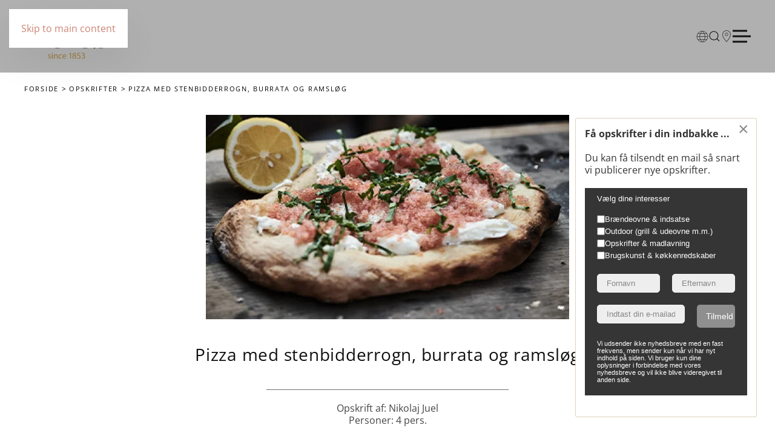

--- FILE ---
content_type: text/html; charset=utf-8
request_url: https://morsoe.com/da/opskrifter/pizza-med-stenbidderrogn-burrata-og-ramslog
body_size: 14769
content:
<!DOCTYPE html>
<html lang="da-dk" dir="ltr">
    <head>
        <meta name="viewport" content="width=device-width, initial-scale=1">
        <link rel="icon" href="/images/logo/favicon-morsoe.png" sizes="any">
                <link rel="apple-touch-icon" href="/templates/yootheme/packages/theme-joomla/assets/images/apple-touch-icon.png">
        <meta charset="utf-8">
	<meta name="generator" content="MYOB">
	<title>Pizza med stenbidderrogn, burrata og ramsløg - Danmark</title>
<link href="/media/vendor/fontawesome-free/css/fontawesome.min.css?6.7.2" rel="stylesheet">
	<link href="/media/vendor/joomla-custom-elements/css/joomla-alert.min.css?0.4.1" rel="stylesheet">
	<link href="/templates/yootheme_morsoe/css/theme.11.css?1768395112" rel="stylesheet">
	<link href="/templates/yootheme_morsoe/css/custom.css?4.5.33" rel="stylesheet">
	<link href="/media/com_hikashop/css/hikashop.css?v=611" rel="stylesheet">
	<link href="https://morsoe.com/plugins/system/djflipbookyootheme/yootheme/modules/flipbook/assets/css/dflip.min.css" rel="stylesheet">
	<link href="https://morsoe.com/plugins/system/djflipbookyootheme/yootheme/modules/flipbook/assets/css/themify-icons.min.css" rel="stylesheet">
	<link href="/media/com_rstbox/css/vendor/animate.min.css?5d3196" rel="stylesheet">
	<link href="/media/com_rstbox/css/engagebox.css?5d3196" rel="stylesheet">
	<link href="/media/com_convertforms/css/convertforms.css?5d3196" rel="stylesheet">
	<link href="/media/mod_languages/css/template.min.css?5d3196" rel="stylesheet">
	<link href="/plugins/system/cookiespolicynotificationbar/assets/css/cpnb-style.min.css" rel="stylesheet" media="all">
	<link href="/media/com_hikashop/css/vex.css?v=611" rel="stylesheet">
	<style>.eb-4 .eb-dialog{--eb-max-width:300px;--eb-height:auto;--eb-padding:15px;--eb-border-radius:4px;--eb-background-color:rgba(255, 255, 255, 1);--eb-text-color:rgba(51, 51, 51, 1);--eb-dialog-shadow:var(--eb-shadow-none);--eb-border-style:solid;--eb-border-color:rgba(171, 142, 88, 0.4);--eb-border-width:1px;--eb-overlay-enabled:0;--eb-bg-image-enabled:0;--eb-background-image:none;}.eb-4.eb-inst{--eb-margin:30px;justify-content:flex-end;align-items:flex-end;}.eb-4 .eb-close{--eb-close-button-inside:block;--eb-close-button-outside:none;--eb-close-button-icon:block;--eb-close-button-image:none;--eb-close-button-font-size:30px;--eb-close-button-color:rgba(136, 136, 136, 1);--eb-close-button-hover-color:rgba(85, 85, 85, 1);}</style>
	<style>.eb-4 {
                --animation_duration: 300ms;

            }
        </style>
	<style>#cf_2 .cf-control-group[data-key="1"] {
                --button-border-radius: 5px;
--button-padding: 11px 15px;
--button-color: #ffffff;
--button-font-size: 14px;
--button-background-color: #8f8f8f;

            }
        </style>
	<style>.convertforms {
                --color-primary: #4285F4;
--color-success: #0F9D58;
--color-danger: #d73e31;
--color-warning: #F4B400;
--color-default: #444;
--color-grey: #ccc;

            }
        </style>
	<style>#cf_2 {
                --font: Arial;
--max-width: 500px;
--background-color: rgba(255, 255, 255, 1);
--border-radius: 0px;
--control-gap: 10px;
--label-color: #ffffff;
--label-size: 13px;
--label-weight: 400;
--input-color: #030303;
--input-placeholder-color: #03030370;
--input-text-align: left;
--input-background-color: #eeeeee;
--input-border-color: #f4f4f4;
--input-border-radius: 5px;
--input-size: 13px;
--input-padding: 7px 15px;

            }
        </style>
	<style>.cf-field-hp {
				display: none;
				position: absolute;
				left: -9000px;
			}.cf-footer{
color: #fff;
font-size: 11px;
}</style>
	<style>

/* BEGIN: Cookies Policy Notification Bar - J! system plugin (Powered by: Web357.com) */
.cpnb-outer { border-color: rgba(53, 53, 53, 1); }
.cpnb-outer.cpnb-div-position-top { border-bottom-width: 10px; }
.cpnb-outer.cpnb-div-position-bottom { border-top-width: 10px; }
.cpnb-outer.cpnb-div-position-top-left, .cpnb-outer.cpnb-div-position-top-right, .cpnb-outer.cpnb-div-position-bottom-left, .cpnb-outer.cpnb-div-position-bottom-right { border-width: 10px; }
.cpnb-message { color: #f1f1f3; }
.cpnb-message a { color: #ffffff }
.cpnb-button, .cpnb-button-ok, .cpnb-m-enableAllButton { -webkit-border-radius: 0px; -moz-border-radius: 0px; border-radius: 0px; font-size: 14px; color: #000000; background-color: rgba(255, 255, 255, 1); }
.cpnb-button:hover, .cpnb-button:focus, .cpnb-button-ok:hover, .cpnb-button-ok:focus, .cpnb-m-enableAllButton:hover, .cpnb-m-enableAllButton:focus { color: #ffffff; background-color: rgba(0, 0, 0, 0.7); }
.cpnb-button-decline, .cpnb-button-delete, .cpnb-button-decline-modal, .cpnb-m-DeclineAllButton { color: #ffffff; background-color: rgba(90, 90, 90, 1); }
.cpnb-button-decline:hover, .cpnb-button-decline:focus, .cpnb-button-delete:hover, .cpnb-button-delete:focus, .cpnb-button-decline-modal:hover, .cpnb-button-decline-modal:focus, .cpnb-m-DeclineAllButton:hover, .cpnb-m-DeclineAllButton:focus { color: #ffffff; background-color: rgba(90, 90, 90, 0.7); }
.cpnb-button-cancel, .cpnb-button-reload, .cpnb-button-cancel-modal { color: #ffffff; background-color: rgba(90, 90, 90, 1); }
.cpnb-button-cancel:hover, .cpnb-button-cancel:focus, .cpnb-button-reload:hover, .cpnb-button-reload:focus, .cpnb-button-cancel-modal:hover, .cpnb-button-cancel-modal:focus { color: #ffffff; background-color: rgba(90, 90, 90, 0.7); }
.cpnb-button-settings, .cpnb-button-settings-modal { color: #ffffff; background-color: rgba(90, 90, 90, 1); }
.cpnb-button-settings:hover, .cpnb-button-settings:focus, .cpnb-button-settings-modal:hover, .cpnb-button-settings-modal:focus { color: #ffffff; background-color: rgba(90, 90, 90, 0.7); }
.cpnb-button-more-default, .cpnb-button-more-modal { color: #ffffff; background-color: rgba(90, 90, 90, 1); }
.cpnb-button-more-default:hover, .cpnb-button-more-modal:hover, .cpnb-button-more-default:focus, .cpnb-button-more-modal:focus { color: #ffffff; background-color: rgba(90, 90, 90, 0.7); }
.cpnb-m-SaveChangesButton { color: #ffffff; background-color: rgba(0, 0, 0, 1); }
.cpnb-m-SaveChangesButton:hover, .cpnb-m-SaveChangesButton:focus { color: #ffffff; background-color: rgba(0, 0, 0, 0.7); }
@media only screen and (max-width: 600px) {
.cpnb-left-menu-toggle::after, .cpnb-left-menu-toggle-button {
content: "Kategorier";
}
}
/* custom css */
.cpnb-buttons a, .cpnb-buttons span {padding:10px 15px;}

/* END: Cookies Policy Notification Bar - J! system plugin (Powered by: Web357.com) */
</style>
<script type="application/json" class="joomla-script-options new">{"joomla.jtext":{"PLG_SYSTEM_DJFLIPBOOK_TOGGLESOUND":"\"Tænd\/sluk lyd\",","PLG_SYSTEM_DJFLIPBOOK_TOGGLETHUMBNAILS":"\"Skift miniaturebilleder\",","PLG_SYSTEM_DJFLIPBOOK_TOGGLEOUTLINE":"\"Skift kontur\/bogmærke\",","PLG_SYSTEM_DJFLIPBOOK_PREVIOUSPAGE":"\"Forrige side\",","PLG_SYSTEM_DJFLIPBOOK_NEXTPAGE":"\"Næste side\",","PLG_SYSTEM_DJFLIPBOOK_TOGGLEFULLSCREEN":"\"Skift fuldskærm\",","PLG_SYSTEM_DJFLIPBOOK_ZOOMIN":"\"Zoom ind\",","PLG_SYSTEM_DJFLIPBOOK_ZOOMOUT":"\"Zoom ud\",","PLG_SYSTEM_DJFLIPBOOK_TOGGLEHELP":"\"Skift hjælp\",","PLG_SYSTEM_DJFLIPBOOK_SINGLEPAGEMODE":"\"Enkeltside tilstand\",","PLG_SYSTEM_DJFLIPBOOK_DOUBLEPAGEMODE":"\"Dobbelside tilstand\",","PLG_SYSTEM_DJFLIPBOOK_DOWNLOADPDFFILE":"\"Download PDF-fil\",","PLG_SYSTEM_DJFLIPBOOK_GOTOFIRSTPAGE":"\"Gå til første side\",","PLG_SYSTEM_DJFLIPBOOK_GOTOLASTPAGE":"\"Gå til sidste side\",","PLG_SYSTEM_DJFLIPBOOK_PLAY":"\"Start automatisk afspilning\",","PLG_SYSTEM_DJFLIPBOOK_PAUSE":"\"Pause automatisk afspilning\",","PLG_SYSTEM_DJFLIPBOOK_SHARE":"\"Del\",","PLG_SYSTEM_DJFLIPBOOK_MAILSUBJECT":"\"Jeg ville have dig til at se denne FlipBook\",","PLG_SYSTEM_DJFLIPBOOK_MAILBODY":"\"Check denne side ud {{url}}\",","PLG_SYSTEM_DJFLIPBOOK_LOADING":"Indlæser","COM_CONVERTFORMS_INVALID_RESPONSE":"Invalid Response","COM_CONVERTFORMS_INVALID_TASK":"Invalid Task","ERROR":"Fejl","MESSAGE":"Besked","NOTICE":"Bemærkning","WARNING":"Advarsel","JCLOSE":"Luk","JOK":"OK","JOPEN":"Åben"},"com_convertforms":{"baseURL":"\/da\/component\/convertforms","debug":false,"forward_context":{"request":{"view":"article","task":null,"option":"com_content","layout":"blog","id":4481}}},"system.paths":{"root":"","rootFull":"https:\/\/morsoe.com\/","base":"","baseFull":"https:\/\/morsoe.com\/"},"csrf.token":"1d1ed173f27bc3cdeeb7ee3714c310d8","system.keepalive":{"interval":1740000,"uri":"\/da\/component\/ajax?format=json"}}</script>
	<script src="/media/system/js/core.min.js?a3d8f8"></script>
	<script src="/media/vendor/bootstrap/js/collapse.min.js?5.3.8" type="module"></script>
	<script src="/media/system/js/keepalive.min.js?08e025" type="module"></script>
	<script src="/media/system/js/messages.min.js?9a4811" type="module"></script>
	<script src="/media/vendor/jquery/js/jquery.min.js?3.7.1"></script>
	<script src="/media/legacy/js/jquery-noconflict.min.js?504da4"></script>
	<script src="/templates/yootheme/vendor/assets/uikit/dist/js/uikit.min.js?4.5.33"></script>
	<script src="/templates/yootheme/vendor/assets/uikit/dist/js/uikit-icons-vision.min.js?4.5.33"></script>
	<script src="/templates/yootheme/js/theme.js?4.5.33"></script>
	<script src="/templates/yootheme_morsoe/js/custom.js?4.5.33"></script>
	<script src="/plugins/system/djflipbookyootheme/yootheme/modules/flipbook/assets/js/dflip.min.js?4.5.33" defer></script>
	<script src="/media/com_hikashop/js/hikashop.js?v=611"></script>
	<script src="/media/com_rstbox/js/engagebox.js?5d3196"></script>
	<script src="/media/com_convertforms/js/site.js?5d3196"></script>
	<script src="/media/com_convertforms/js/checkbox.js?5d3196"></script>
	<script src="/plugins/system/cookiespolicynotificationbar/assets/js/cookies-policy-notification-bar.min.js"></script>
	<script src="/media/com_hikashop/js/vex.min.js?v=611"></script>
	<script src="/plugins/hikashop/cartnotify/media/notify-vex.js"></script>
	<script type="application/ld+json">{"@context":"https://schema.org","@graph":[{"@type":"Organization","@id":"https://morsoe.com/#/schema/Organization/base","name":"Morsø","url":"https://morsoe.com/"},{"@type":"WebSite","@id":"https://morsoe.com/#/schema/WebSite/base","url":"https://morsoe.com/","name":"Morsø","publisher":{"@id":"https://morsoe.com/#/schema/Organization/base"}},{"@type":"WebPage","@id":"https://morsoe.com/#/schema/WebPage/base","url":"https://morsoe.com/da/opskrifter/pizza-med-stenbidderrogn-burrata-og-ramslog","name":"Pizza med stenbidderrogn, burrata og ramsløg","isPartOf":{"@id":"https://morsoe.com/#/schema/WebSite/base"},"about":{"@id":"https://morsoe.com/#/schema/Organization/base"},"inLanguage":"da-DK"},{"@type":"Article","@id":"https://morsoe.com/#/schema/com_content/article/4481","name":"Pizza med stenbidderrogn, burrata og ramsløg","headline":"Pizza med stenbidderrogn, burrata og ramsløg","inLanguage":"da-DK","articleSection":"Opskrifter","isPartOf":{"@id":"https://morsoe.com/#/schema/WebPage/base"}}]}</script>
	<script>window.yootheme ||= {}; var $theme = yootheme.theme = {"i18n":{"close":{"label":"Close"},"totop":{"label":"Back to top"},"marker":{"label":"Open"},"navbarToggleIcon":{"label":"0507170062"},"paginationPrevious":{"label":"Previous page"},"paginationNext":{"label":"N\u00e6ste side"},"searchIcon":{"toggle":"Open Search","submit":"Submit Search"},"slider":{"next":"Next slide","previous":"Previous slide","slideX":"Slide %s","slideLabel":"%s of %s"},"slideshow":{"next":"Next slide","previous":"Previous slide","slideX":"Slide %s","slideLabel":"%s of %s"},"lightboxPanel":{"next":"Next slide","previous":"Previous slide","slideLabel":"%s of %s","close":"Close"}}};</script>
	<script>
if(location.href.indexOf('/opskrifter') > -1){
document.getElementById('form2_segement_2').checked = true;
}
document.getElementsByName('cf[SubmittedFrom]')[0].value = location.href;
</script>
	<script>

// BEGIN: Cookies Policy Notification Bar - J! system plugin (Powered by: Web357.com)
var cpnb_config = {"w357_joomla_caching":1,"w357_position":"center","w357_show_close_x_icon":"1","w357_hide_after_time":"display_always","w357_duration":"60","w357_animate_duration":"0","w357_limit":"0","w357_message":"Morsø benytter cookies til at forbedre din oplevelse på websitet. Du har mulighed for at afvise brugen af cookies helt eller delvist.","w357_display_ok_btn":"1","w357_buttonText":"Tillad alle","w357_display_decline_btn":"1","w357_buttonDeclineText":"Afvis alle","w357_display_cancel_btn":"0","w357_buttonCancelText":"Annuller","w357_display_settings_btn":"1","w357_buttonSettingsText":"Tilpas","w357_buttonMoreText":"Mere Info","w357_buttonMoreLink":"\/da\/cookies","w357_display_more_info_btn":"1","w357_fontColor":"#f1f1f3","w357_linkColor":"#ffffff","w357_fontSize":"14px","w357_backgroundColor":"rgba(53, 53, 53, 1)","w357_borderWidth":"10","w357_body_cover":"1","w357_overlay_state":"1","w357_overlay_color":"rgba(10, 10, 10, 0.5)","w357_height":"auto","w357_cookie_name":"cookiesDirective","w357_link_target":"_self","w357_popup_width":"800","w357_popup_height":"600","w357_customText":"\u003Ch1\u003EVi bruger cookies\u003C\/h1\u003E\r\n\u003Cp\u003EWebsitet anvender cookies, der er en tekstfil, som gemmes på din computer, mobil el. tilsvarende med det formål at genkende den, huske indstillinger, udføre statistik og lign.\u003C\/p\u003E\r\n\u003Cp\u003ECookies kan IKKE indeholde skadelig kode som f.eks. virus.\u003Cbr \/\u003E\u003Cbr \/\u003EDet er muligt at slette eller blokere for cookies.\u003Cbr \/\u003E\u003Cbr \/\u003EHvis du sletter eller blokerer cookies kan du desuden risikere at websitet ikke fungerer optimalt samt at der er indhold, du ikke kan få adgang til.\u003C\/p\u003E\r\n\u003Cp\u003E\u003Ca href=\u0022index.php?option=com_zoo\u0026view=item\u0026layout=item\u0026Itemid=136\u0026lang=da\u0022\u003ELæs mere om vores brug af cookies\u003C\/a\u003E\u003C\/p\u003E\r\n\u003Cp\u003E \u003C\/p\u003E","w357_more_info_btn_type":"menu_item","w357_blockCookies":"1","w357_autoAcceptAfterScrolling":"0","w357_numOfScrolledPixelsBeforeAutoAccept":"300","w357_reloadPageAfterAccept":"0","w357_enableConfirmationAlerts":"0","w357_enableConfirmationAlertsForAcceptBtn":0,"w357_enableConfirmationAlertsForDeclineBtn":0,"w357_enableConfirmationAlertsForDeleteBtn":0,"w357_confirm_allow_msg":"Dette vil tillade websitet at benytte cookies. Er du sikker på du vil tillade alle cookies fra dette website?","w357_confirm_delete_msg":"Dette vil slette alle cookies dette website har gemt. Er du sikker på at du vil deaktivere og slette alle cookies fra din browser?","w357_show_in_iframes":"0","w357_shortcode_is_enabled_on_this_page":0,"w357_base_url":"https:\/\/morsoe.com\/","w357_base_ajax_url":"https:\/\/morsoe.com\/","w357_current_url":"https:\/\/morsoe.com\/da\/opskrifter\/pizza-med-stenbidderrogn-burrata-og-ramslog","w357_always_display":"0","w357_show_notification_bar":true,"w357_expiration_cookieSettings":"365","w357_expiration_cookieAccept":"365","w357_expiration_cookieDecline":"180","w357_expiration_cookieCancel":"3","w357_accept_button_class_notification_bar":"cpnb-accept-btn","w357_decline_button_class_notification_bar":"cpnb-decline-btn","w357_cancel_button_class_notification_bar":"cpnb-cancel-btn","w357_settings_button_class_notification_bar":"cpnb-settings-btn","w357_moreinfo_button_class_notification_bar":"cpnb-moreinfo-btn","w357_accept_button_class_notification_bar_modal_window":"cpnb-accept-btn-m","w357_decline_button_class_notification_bar_modal_window":"cpnb-decline-btn-m","w357_save_button_class_notification_bar_modal_window":"cpnb-save-btn-m","w357_buttons_ordering":"[\u0022ok\u0022,\u0022decline\u0022,\u0022cancel\u0022,\u0022settings\u0022,\u0022moreinfo\u0022]"};
// END: Cookies Policy Notification Bar - J! system plugin (Powered by: Web357.com)
</script>
	<script>

// BEGIN: Cookies Policy Notification Bar - J! system plugin (Powered by: Web357.com)
var cpnb_cookiesCategories = {"cookie_categories_group0":{"cookie_category_id":"required-cookies","cookie_category_name":"Nødvendige Cookies","cookie_category_description":"Nødvendige cookies hjælper med at gøre en hjemmeside brugbar ved at aktivere grundlæggende funktioner, såsom side-navigation og adgang til sikre områder af hjemmesiden. Hjemmesiden kan ikke fungere optimalt uden disse cookies.","cookie_category_checked_by_default":"2","cookie_category_status":"1"},"cookie_categories_group1":{"cookie_category_id":"analytical-cookies","cookie_category_name":"Analytiske Cookies","cookie_category_description":"Analytiske cookies giver os mulighed for at genkende og tælle antallet af besøgende på vores websted, se, hvordan besøgende bevæger sig rundt på webstedet, når de bruger det, og at registrere, hvilket indhold seere ser og er interesseret i. Dette hjælper os med at bestemme, hvor ofte bestemte sider og annoncer besøges og for at bestemme de mest populære områder på vores websted. Dette hjælper os med at forbedre den service, som vi tilbyder dig ved at hjælpe os med at sikre, at vores brugere finder de oplysninger, de leder efter, ved at levere anonymiserede demografiske data til tredjepart for at målrette annoncering mere passende til dig og ved at spore succes med reklamekampagner på vores hjemmeside.","cookie_category_checked_by_default":"0","cookie_category_status":"1"},"cookie_categories_group2":{"cookie_category_id":"social-media-cookies","cookie_category_name":"Sociale Medier","cookie_category_description":"Disse cookies giver dig mulighed for at dele webstedsindhold med sociale medieplatforme (f.eks. Facebook, Twitter, Instagram). Vi har ingen kontrol over disse cookies, da de er indstillet af de respaktive platforme","cookie_category_checked_by_default":"0","cookie_category_status":"1"}};
// END: Cookies Policy Notification Bar - J! system plugin (Powered by: Web357.com)
</script>
	<script>

// BEGIN: Cookies Policy Notification Bar - J! system plugin (Powered by: Web357.com)
var cpnb_manager = {"w357_m_modalState":"1","w357_m_floatButtonState":"0","w357_m_floatButtonPosition":"bottom_left","w357_m_HashLink":"cookies","w357_m_modal_menuItemSelectedBgColor":"rgba(200, 200, 200, 1)","w357_m_saveChangesButtonColorAfterChange":"rgba(0, 0, 0, 1)","w357_m_floatButtonIconSrc":"https:\/\/morsoe.com\/plugins\/system\/cookiespolicynotificationbar\/assets\/icons\/cpnb-cookies-manager-icon-1-64x64.png","w357_m_FloatButtonIconType":"image","w357_m_FloatButtonIconFontAwesomeName":"fas fa-cookie-bite","w357_m_FloatButtonIconFontAwesomeSize":"fa-lg","w357_m_FloatButtonIconFontAwesomeColor":"rgba(61, 47, 44, 0.84)","w357_m_FloatButtonIconUikitName":"cog","w357_m_FloatButtonIconUikitSize":"1","w357_m_FloatButtonIconUikitColor":"rgba(61, 47, 44, 0.84)","w357_m_floatButtonText":"Cookies Manager","w357_m_modalHeadingText":"Advancerede cookie indstillinger","w357_m_checkboxText":"Aktiveret","w357_m_lockedText":"(Låst)","w357_m_EnableAllButtonText":"Tillad alle","w357_m_DeclineAllButtonText":"Afvis alle","w357_m_SaveChangesButtonText":"Gem indstillinger","w357_m_confirmationAlertRequiredCookies":"Disse cookies er strengt nødvendige for websitet. Du kan ikke afvise denne kategori af cookies. Tak for din forståelse!"};
// END: Cookies Policy Notification Bar - J! system plugin (Powered by: Web357.com)
</script>
	<script>  var _paq = window._paq = window._paq || [];
  /* tracker methods like "setCustomDimension" should be called before "trackPageView" */
_paq.push(['requireCookieConsent']);
 _paq.push(['setCustomDimension', 1, getCookie('CF-IPCountry')]);
_paq.push(['setCustomDimension', 2, getCookie('CF-IPCountry')]);
  _paq.push(['trackPageView']);
  _paq.push(['enableLinkTracking']);
  (function() {
    var u="https://analytics.itfirmaet.dk/";
    _paq.push(['setTrackerUrl', u+'matomo.php']);
    _paq.push(['setSiteId', '2']);
    var d=document, g=d.createElement('script'), s=d.getElementsByTagName('script')[0];
    g.async=true; g.src=u+'matomo.js'; s.parentNode.insertBefore(g,s);
  })();

function getCookie(cname) {
  let name = cname + "=";
  let decodedCookie = decodeURIComponent(document.cookie);
  let ca = decodedCookie.split(';');
  for(let i = 0; i <ca.length; i++) {
    let c = ca[i];
    while (c.charAt(0) == ' ') {
      c = c.substring(1);
    }
    if (c.indexOf(name) == 0) {
      return c.substring(name.length, c.length);
    }
  }
  return "";
}</script>
	<script>
if(window.Oby) {
vex.defaultOptions.className = "vex-theme-default";
vex.dialog.buttons.YES.text = "OK";
window.cartNotifyParams = {"img_url":"\/media\/com_hikashop\/images\/icons\/icon-32-newproduct.png","redirect_url":"","redirect_delay":"4000","hide_delay":5000000000,"title":"Produkt tilf\u00f8jet kurven","text":"Produktet er lagt i kurven","wishlist_title":"Produkt tilf\u00f8jet \u00f8nskelisten","wishlist_text":"Produkt f\u00f8jet til \u00f8nskeliste","list_title":"Produkterne blev tilf\u00f8jet indk\u00f8bskurven","list_text":"Produkterne blev med succes tilf\u00f8jet indk\u00f8bskurven","list_wishlist_title":"Produkterne blev tilf\u00f8jet \u00f8nskelisten","list_wishlist_text":"Produkterne blev med succes tilf\u00f8jet \u00f8nskelisten","err_title":"Produkt ikke tilf\u00f8jet kurven","err_text":"Produkt ikke tilf\u00f8jet kurven","err_wishlist_title":"Produkt ikke tilf\u00f8jet \u00f8nskelisten","err_wishlist_text":"Produkt ikke tilf\u00f8jet \u00f8nskelisten"};
window.cartNotifyParams.cart_params = {buttons:[
	{text:"Gå til kassen",type:"button",className:"vex-dialog-button-primary",click:function proceedClick(){window.top.location="/da/cart/checkout";}},
	{text:"Fortsæt bestilling",type:"submit",className:"vex-dialog-button-primary",click:function continueClick(){if(window.top.vex.closeAll) window.top.vex.closeAll();}}
]};
}
</script>
	<script type="application/ld+json">{
		  "@context": "https://schema.org",
		  "@type": "Website",
		  "address": {
			"@type": "PostalAddress",
			"addressCountry": "",
			"addressLocality": "",
			"postalCode": "",
			"streetAddress": ""
		  },
		  "url": "https://morsoe.com/",
		  "email": "",
		  "name": "",
		  "telephone": ""
		}</script>
	<meta property="og:description" content="Når stenbiderrognen er i sæson, skal du lave denne pizza." />
	<meta property="og:image" itemprop="image" content="https://morsoe.com/images/2B_classic_1920x560_forside_6a19661b9835f7931555af6787d72d41_5dcddad16b4e694673f2149dc956615c.jpg" />
	<meta property="og:url" content="https://morsoe.com/da/opskrifter/pizza-med-stenbidderrogn-burrata-og-ramslog" />

        
				    <script>
		        // Define function to toggle cart item visibility
		        let toggleCartItem = (show) => {
		            let menuItem = document.querySelector('.item-230');
		            if (menuItem) {
		                menuItem.style.display = show ? 'list-item' : 'none';
		            }
		        };
		
		        // Hide cart item on page load
		        document.addEventListener('DOMContentLoaded', () => toggleCartItem(false));
		
		        // Show cart item when cart is updated
		        window.Oby.registerAjax(['cart.updated', 'checkout.cart.updated'], () => toggleCartItem(true));
		    </script>
		        
    
<!-- BEGIN: Matomo -->
<script>
var waitForTrackerCount = 0;
function matomoWaitForTracker() {
  if (typeof _paq === 'undefined') {
    if (waitForTrackerCount < 40) {
      setTimeout(matomoWaitForTracker, 250);
      waitForTrackerCount++;
      console.log('Venter på matomo script loader');
      return;
    }
  } else {
      _paq.push(['setCookieConsentGiven']);
      console.log('Matomo Cookie consent givet'); 
  }
}
document.addEventListener('DOMContentLoaded', matomoWaitForTracker());
</script>
<!-- END: Matomo -->

<!-- BEGIN: Marketing -->
<!-- The cookies are disabled for the social-media-cookies category . -->
<!-- END: Marketing -->
</head>
    <body class="">

        <div class="uk-hidden-visually uk-notification uk-notification-top-left uk-width-auto">
            <div class="uk-notification-message">
                <a href="#tm-main">Skip to main content</a>
            </div>
        </div>
    
        
        
        <div class="tm-page">

                        



<header class="tm-header">



    
        <div class="uk-navbar-container">

            <div class="uk-container">
                <nav class="uk-navbar" uk-navbar="{&quot;align&quot;:&quot;left&quot;,&quot;container&quot;:&quot;.tm-header&quot;,&quot;boundary&quot;:&quot;.tm-header .uk-navbar-container&quot;,&quot;target-y&quot;:&quot;.tm-header .uk-navbar-container&quot;,&quot;dropbar&quot;:true,&quot;dropbar-anchor&quot;:&quot;.tm-header .uk-navbar-container&quot;,&quot;dropbar-transparent-mode&quot;:&quot;remove&quot;}">

                                        <div class="uk-navbar-left ">

                                                    
<div class="uk-navbar-item" id="module-142">

    
    
<div class="uk-margin-remove-last-child custom" ><p><a href="https://morsoe.com/"><img title="Morsø Logo" src="/images/logo/logo_krone_guld_since1853_pos.svg" alt="Morsø Logo" width="140" data-path="local-images:/logo/logo_krone_guld_since1853_pos.svg" /></a></p></div>

</div>

                        
                        
                        
                    </div>
                    
                    
                                        <div class="uk-navbar-right">

                                                    
<ul class="uk-navbar-nav" uk-scrollspy-nav="closest: li; scroll: true; target: &gt; * &gt; a[href];">
    
	<li class="item-1517 uk-parent"><a alt="Vælg sprog" href="#" class="uk-preserve-width" aria-label="Vælg sprog"><span uk-icon="icon: world;"></span> </a>
	<div class="uk-drop uk-navbar-dropdown" style="width: 400px;"><div class="uk-grid tm-grid-expand uk-child-width-1-1 uk-grid-margin">
<div class="uk-width-1-1">
    
        
            
            
            
                
                    <div>
<div class="uk-panel" id="module-139">

    
    
<div class="uk-panel mod-languages">

    
    
        <ul class="uk-nav uk-nav-default">
                                            <li class="uk-active">
                    <a style="display: flex !important;" href="https://morsoe.com/da/opskrifter/pizza-med-stenbidderrogn-burrata-og-ramslog">
                                                    Danmark                                            </a>
                </li>
                                                            <li >
                    <a style="display: flex !important;" href="/en">
                                                    United Kingdom                                            </a>
                </li>
                                                            <li >
                    <a style="display: flex !important;" href="/de">
                                                    Germany                                            </a>
                </li>
                                                            <li >
                    <a style="display: flex !important;" href="/us">
                                                    United States / Canada                                            </a>
                </li>
                                                            <li >
                    <a style="display: flex !important;" href="/fr">
                                                    France                                            </a>
                </li>
                                                            <li >
                    <a style="display: flex !important;" href="/other">
                                                    Other                                            </a>
                </li>
                                    </ul>

    
    
</div>

</div>
</div>
                
            
        
    
</div></div></div></li>
	<li class="item-230"><a alt="Cart" href="/da/cart/checkout" class="cart uk-preserve-width" aria-label="Cart"><span uk-icon="icon: cart;"></span> </a></li>
	<li class="item-1522 uk-parent"><a alt="Søg på website" href="#" class="uk-preserve-width" aria-label="Søg på website"><span uk-icon="icon: search;"></span> </a>
	<div class="uk-drop uk-navbar-dropdown" pos="bottom-right" style="width: 220px;"><div class="uk-grid tm-grid-expand uk-child-width-1-1 uk-grid-margin">
<div class="uk-width-1-1">
    
        
            
            
            
                
                    
<div>
    <form role="search" class="uk-search uk-search-default uk-width-1-1" action="/da/soeg" method="get">
        
        <input type="search" placeholder="Søg" class="uk-search-input" required aria-label="Søg" name="q">
        
        
    </form>
</div>
                
            
        
    
</div></div></div></li>
	<li class="item-696"><a alt="Find forhandler" href="/da/forhandlere" class="uk-preserve-width" aria-label="Find forhandler"><span uk-icon="icon: location;"></span> </a></li></ul>

                        
                                                    <a uk-toggle href="#tm-dialog" class="uk-navbar-toggle">

        
        <div uk-navbar-toggle-icon></div>

        
    </a>
                        
                    </div>
                    
                </nav>
            </div>

        </div>

    






    
        <div id="tm-dialog" class="uk-modal uk-modal-full" uk-modal>
        <div class="uk-modal-dialog uk-flex">

            <button class="uk-modal-close-full uk-close-large" type="button" uk-close uk-toggle="cls: uk-close-large; mode: media; media: @s"></button>

            <div class="uk-modal-body uk-padding-large uk-margin-auto uk-flex uk-flex-column uk-box-sizing-content uk-width-auto@s" uk-height-viewport uk-toggle="{&quot;cls&quot;:&quot;uk-padding-large&quot;,&quot;mode&quot;:&quot;media&quot;,&quot;media&quot;:&quot;@s&quot;}">

                                <div class="uk-margin-auto-vertical uk-text-center">
                    
<div class="uk-panel" id="module-140">

    
    <style class="uk-margin-remove-adjacent">#module-140\#0 .uk-nav>li>a{color: #fff !important; text-transform: uppercase; align-items: middle;}#module-140\#0 .uk-nav .uk-nav-sub a{color: #fff !important;}</style><div class="uk-grid tm-grid-expand uk-child-width-1-1 uk-margin-remove-vertical">
<div class="uk-width-1-1">
    
        
            
            
            
                
                    <div id="module-140#0" class="uk-margin-remove-vertical">
<div class="uk-panel _menu morsoe_nav" id="module-119">

    
    
<nav class="navbar navbar-expand-md" aria-label="Main Menu (DK)">
	
    <button class="navbar-toggler navbar-toggler-right" type="button" data-bs-toggle="collapse" data-bs-target="#navbar119" aria-controls="navbar119" aria-expanded="false" aria-label="Skift navigation">
        <span class="icon-menu" aria-hidden="true"></span>
    </button>
    
    <div class="collapse navbar-collapse" id="navbar119">
        <div class="menu-wrapper">
	<ul class="morsoe-nav morsoe-nav-default morsoe-nav-accordion" id="uk-nav-morsoe" morsoe-nav="targets: &gt; .js-accordion">
	    
	<li class="item-125"><a href="/da" aria-label="Forside">Forside</a></li>
	<li class="item-432 js-accordion uk-parent"><a aria-label="Produkter" href>Produkter</a>
	<ul class="uk-nav-sub">

		<li class="item-232 uk-parent"><a aria-label="Indoor" href>Indoor</a>
		<ul>

			<li class="item-175"><a href="/da/produkter/indoor/braendeovne" aria-label="Brændeovne">Brændeovne</a></li>
			<li class="item-239"><a href="/da/produkter/indoor/indsatse" aria-label="Indsatse">Indsatse</a></li>
			<li class="item-240"><a href="/da/produkter/indoor/vaeghaengte-braendeovne" aria-label="Væghængte">Væghængte</a></li>
			<li class="item-1879"><a href="/da/produkter/indoor/bio-ovne" aria-label="Bio Ovne">Bio Ovne</a></li>
			<li class="item-241"><a href="/da/produkter/indoor/tilbehor" aria-label="Tilbehør">Tilbehør</a></li></ul></li>
		<li class="item-233 uk-parent"><a aria-label="Outdoor" href>Outdoor</a>
		<ul>

			<li class="item-427"><a href="/da/produkter/outdoor/ovne" aria-label="Udeovn og pejse">Udeovn og pejse</a></li>
			<li class="item-849"><a href="/da/produkter/outdoor/pizzaovne" aria-label="Pizzaovne">Pizzaovne</a></li>
			<li class="item-319"><a href="/da/produkter/outdoor/gasgrill" aria-label="Gasgrill og Wok Burner">Gasgrill og Wok Burner</a></li>
			<li class="item-321"><a href="/da/produkter/outdoor/elgrill" aria-label="Elgrill">Elgrill</a></li>
			<li class="item-428"><a href="/da/produkter/outdoor/balfade" aria-label="Bålfade">Bålfade</a></li>
			<li class="item-728"><a href="/da/produkter/outdoor/tilbehor" aria-label="Tilbehør">Tilbehør</a></li>
			<li class="item-737"><a href="/da/produkter/outdoor/reservedele" aria-label="Reservedele">Reservedele</a></li></ul></li>
		<li class="item-242 uk-parent"><a aria-label="Kitchen" href>Kitchen</a>
		<ul>

			<li class="item-784"><a href="/da/produkter/kitchen/gryder-og-pander" aria-label="Gryder og pander">Gryder og pander</a></li>
			<li class="item-785"><a href="/da/produkter/kitchen/knive" aria-label="Knive og brætter">Knive og brætter</a></li>
			<li class="item-786"><a href="/da/produkter/kitchen/koekkenredskaber" aria-label="Køkkenredskaber">Køkkenredskaber</a></li>
			<li class="item-787"><a href="/da/produkter/kitchen/serveringsdele" aria-label="Serveringsdele">Serveringsdele</a></li></ul></li>
		<li class="item-238 uk-parent"><a aria-label="Living" href>Living</a>
		<ul>

			<li class="item-788"><a href="/da/produkter/living/lysestager" aria-label="Lysestager">Lysestager</a></li>
			<li class="item-790"><a href="/da/produkter/living/vaser" aria-label="Vaser og fade">Vaser og fade</a></li>
			<li class="item-791"><a href="/da/produkter/living/skulpturer" aria-label="Skulpturer">Skulpturer</a></li></ul></li></ul></li>
	<li class="item-235"><a href="/da/inspiration" aria-label="Inspiration">Inspiration</a></li>
	<li class="item-569"><a href="/da/kataloger" aria-label="Kataloger">Kataloger</a></li>
	<li class="item-500 uk-active"><a href="/da/opskrifter" aria-label="Opskrifter">Opskrifter</a></li>
	<li class="item-420"><a href="/da/fakta" aria-label="Fakta">Fakta</a></li>
	<li class="item-234"><a href="/da/om-morso" aria-label="Om Morsø">Om Morsø</a></li>
	<li class="item-237"><a href="/da/kundeservice" aria-label="Kundeservice">Kundeservice</a></li>	</ul>
</div>
    </div>
</nav>

</div>
</div>
                
            
        
    
</div></div>
</div>

                </div>
                
                
            </div>

        </div>
    </div>
    
    


</header>

            
            <div id="module-175" class="builder"><!-- Builder #module-175 --><style class="uk-margin-remove-adjacent">#module-175\#0{position: absolute; top: 15px; left: 0px; right: 0px; z-index: 3; background: transparent;}#module-175\#0 .uk-breadcrumb{background: rgba(255,255,255,0.6); display: inline; padding: 2px 10px 3px 10px; margin: 0 0 0 -10px; border-radius: 3px;}#module-175\#0 .uk-breadcrumb > :nth-child(n+2):not(.uk-first-column)::before{content: ">"; display: inline-block; margin: 0 5px; font-size: 12px; color: #000;}#module-175\#0 .uk-breadcrumb a, #module-175\#0 .uk-breadcrumb span{color: #000;}</style>
<div id="module-175#0" class="uk-section-default uk-section uk-padding-remove-vertical">
    
        
        
        
            
                                <div class="uk-container">                
                    <div class="uk-grid tm-grid-expand uk-child-width-1-1 uk-grid-margin">
<div class="uk-width-1-1">
    
        
            
            
            
                
                    

<nav aria-label="Breadcrumb">
    <ul class="uk-breadcrumb uk-margin-remove-bottom" vocab="https://schema.org/" typeof="BreadcrumbList">
    
            <li property="itemListElement" typeof="ListItem">            <a href="/da" property="item" typeof="WebPage"><span property="name">Forside</span></a>
            <meta property="position" content="1">
            </li>    
            <li property="itemListElement" typeof="ListItem">            <a href="/da/opskrifter" property="item" typeof="WebPage"><span property="name">Opskrifter</span></a>
            <meta property="position" content="2">
            </li>    
            <li property="itemListElement" typeof="ListItem">            <span property="name" aria-current="page">Pizza med stenbidderrogn, burrata og ramsløg</span>            <meta property="position" content="3">
            </li>    
    </ul>
</nav>

                
            
        
    
</div></div>
                                </div>                
            
        
    
</div></div>

            <main id="tm-main" >

                
                <div id="system-message-container" aria-live="polite"></div>

                <!-- Builder #template-pb4JPSy5 -->
<div class="uk-section-default uk-section">
    
        
        
        
            
                                <div class="uk-container">                
                    <div class="uk-grid tm-grid-expand uk-grid-small uk-grid-margin-small">
<div class="uk-width-1-2@s uk-width-1-2@m">
    
        
            
            
            
                
                    
<div class="uk-margin uk-text-center">
        <picture>
<source type="image/webp" srcset="/templates/yootheme/cache/29/Pizza-m-stenbidderrogn_zoo_400x220-2926719e.webp 600w" sizes="(min-width: 600px) 600px">
<img src="/templates/yootheme/cache/b3/Pizza-m-stenbidderrogn_zoo_400x220-b341ffda.jpeg" width="600" height="338" class="el-image" alt loading="lazy">
</picture>    
    
</div>
                
            
        
    
</div></div><div class="uk-grid tm-grid-expand uk-child-width-1-1 uk-grid-margin">
<div class="uk-width-1-1">
    
        
            
            
            
                
                    
<h1 class="uk-text-center">        Pizza med stenbidderrogn, burrata og ramsløg    </h1>
                
            
        
    
</div></div><div class="uk-grid-margin uk-container uk-container-xsmall"><div class="uk-grid tm-grid-expand uk-child-width-1-1">
<div class="uk-width-1-1">
    
        
            
            
            
                
                    <hr><div class="uk-panel uk-margin-remove-vertical uk-text-center">Opskrift af: Nikolaj Juel</div><div class="uk-panel uk-margin-remove-vertical uk-text-center">Personer: 4 pers.</div><hr>
                
            
        
    
</div></div></div><div class="uk-grid tm-grid-expand uk-grid-margin" uk-grid>
<div class="uk-width-1-2@m">
    
        
            
            
            
                
                    <div class="uk-panel uk-text-lead uk-text-bold uk-margin uk-width-large@m uk-margin-auto">Fremgangsmåde</div><div class="uk-panel uk-margin uk-width-large@m uk-margin-auto"><p><em>Opskrift af Nikolaj Juel</em></p>
<p>Når stenbiderrognen er i sæson, skal du lave denne pizza. Lidt utraditionel, ja! Men, den er virkeligt lækker og delikat.</p>
<p>Kom stenbiderrognen i en skål. Krydr med salt, peber og citronsaft.</p>
<p>Rul pizzaerne ud og dryp lidt olivenolie på dem. Bag til de er sprøde og lækre.</p>
<p>Top med pizzaerne med stenbidderrogn, burratastykker og ramsløg. Pres lidt citron ud over pizzaerne, dryp med olivenolie og kværn lidt sort peber ud over. Viola!</p>
<p><strong>Pizzadej</strong></p>
<p>Kom alle ingredienserne i en røremaskine. Rør dejen i 12-15 minutter, til du har en glat og smidig dej. Lad dejen hæve til dobbelt størrelse. Del dejen i seks stykker, og form dejstykkerne som boller. Lad dejen hæve igen til dobbelt størrelse.</p>
<p>Et lille tip: Skal du ikke bruge dejen med det samme, kan du lade pizzabollerne efterhæve i køleskabet. Dejen bliver kun bedre af at koldhæve i køleskabet. Det kreerer en naturlig fermentering, som gør at det er lettere at fordøje pizzaen.</p>
<p>Det er meget bedre at bruge hænderne, fremfor en kagerulle, når du skal ”rulle” dejen ud. En kagerulle presser alle luftboblerne ud a af dejen, derfor vil resultatet blive en kompakt og tung pizzabund.</p>
<p>Press i stedet med let hånd, kanten af pizzaen og arbejd langsomt ind mod midten. Gentag processen, til du har en tynd bund og pizzaen har den ønskede størrelse.</p>
<p></p></div>
                
            
        
    
</div>
<div class="js-sticky uk-width-1-2@m uk-flex-first">
    
        
            
            
            
                                <div class="uk-panel uk-position-z-index" uk-sticky="offset: 20px; end: !.js-sticky; media: @m;">                
                    <div class="uk-panel uk-text-lead uk-text-bold uk-margin uk-width-large@m uk-margin-auto"><p>Ingredienser</p></div><div class="uk-panel uk-margin uk-width-large@m uk-margin-auto"><ul>
<li>200 g stenbiderrogn</li>
<li>2 burrata, revet i små stykker</li>
<li>Et bundt ramsløg, skåret i tynde strimler</li>
<li>1 citron</li>
<li>Salt og peber</li>
<li>Olivenolie</li>
</ul>
<p><strong>Pizzadej</strong></p>
<ul>
<li>900 g økologisk hvedemel</li>
<li>100 g semolina mel</li>
<li>750 g vand</li>
<li>10 g gær</li>
<li>20 g salt</li>
</ul></div>
                                </div>                
            
        
    
</div></div><div class="uk-grid tm-grid-expand uk-child-width-1-1 uk-margin-medium uk-margin-remove-bottom">
<div class="uk-width-1-1">
    
        
            
            
            
                
                    <div><div class="mo-inserted-products mo-bg-green"><div class="uk-grid uk-grid-small uk-margin uk-child-width-1-1 uk-child-width-1-2@s uk-child-width-1-4@m products" uk-height-match="target: > div > a > .uk-card"><div class="product_container"><a href="https://morsoe.com/da/produkter/outdoor/gasgrill/morso-forno-gas-grande"><div class="uk-card uk-card-small uk-card-body uk-text-center uk-light el-item uk-flex uk-flex-column mo-bg-dark">			<div class="uk-flex-1">
			<!-- PRODUCT IMG -->
				<img class="hikashop_product_tag_image" title="" alt="Morsø Forno Gas Grande - 0" src="/images/com_hikashop/upload/thumbnails/300x300f/0_morso_forno_gas_grande_front_flatten.png"/>			
			<!-- EO PRODUCT IMG -->
			</div>
			<div class="product_text" style="">
				<div class="uk-h6 uk-margin-remove">Morsø</div>
			<!-- PRODUCT NAME -->
			<span class="product_name uk-margin-remove">
				Forno Gas Grande					
							</span>
			<!-- EO PRODUCT NAME -->
			
			<div class="uk-text-small">
					<!-- PRODUCT PRICE -->
			<span class="hikashop_product_price_full"><span class="hikashop_product_price hikashop_product_price_0">DKK 6.999,00</span> <span class="hikashop_product_price_per_unit"></span></span>
					<!-- EO PRODUCT PRICE -->
			</div></div>
		</div></a></div><div class="product_container"><a href="https://morsoe.com/da/produkter/outdoor/ovne/morso-forno-udeovn"><div class="uk-card uk-card-small uk-card-body uk-text-center uk-light el-item uk-flex uk-flex-column mo-bg-medium">			<div class="uk-flex-1">
			<!-- PRODUCT IMG -->
				<img class="hikashop_product_tag_image" title="Pizzaovn, grill og udeovn i ét produkt | Morsø Forno udeovn" alt="Morsø Forno Udeovn - 0" src="/images/com_hikashop/upload/thumbnails/300x300f/0_fornoudeovn_1564628163.png"/>			
			<!-- EO PRODUCT IMG -->
			</div>
			<div class="product_text" style="">
				<div class="uk-h6 uk-margin-remove">Morsø</div>
			<!-- PRODUCT NAME -->
			<span class="product_name uk-margin-remove">
				Forno Udeovn					
							</span>
			<!-- EO PRODUCT NAME -->
			
			<div class="uk-text-small">
					<!-- PRODUCT PRICE -->
			<span class="hikashop_product_price_full"><span class="hikashop_product_price hikashop_product_price_0">DKK 9.999,00</span> <span class="hikashop_product_price_per_unit"></span></span>
					<!-- EO PRODUCT PRICE -->
			</div></div>
		</div></a></div><div class="product_container"><a href="https://morsoe.com/da/produkter/outdoor/ovne/morso-grill-17"><div class="uk-card uk-card-small uk-card-body uk-text-center uk-light el-item uk-flex uk-flex-column mo-bg-dark">			<div class="uk-flex-1">
			<!-- PRODUCT IMG -->
				<img class="hikashop_product_tag_image" title="Morsø Grill '17 | Køb grill i støbejern fra Morsø online" alt="Morsø Grill '17 - 0" src="/images/com_hikashop/upload/thumbnails/300x300f/0_grill17_front.png"/>			
			<!-- EO PRODUCT IMG -->
			</div>
			<div class="product_text" style="">
				<div class="uk-h6 uk-margin-remove">Morsø</div>
			<!-- PRODUCT NAME -->
			<span class="product_name uk-margin-remove">
				Grill '17					
							</span>
			<!-- EO PRODUCT NAME -->
			
			<div class="uk-text-small">
					<!-- PRODUCT PRICE -->
			<span class="hikashop_product_price_full"><span class="hikashop_product_price hikashop_product_price_0">DKK 10.999,00</span> <span class="hikashop_product_price_per_unit"></span></span>
					<!-- EO PRODUCT PRICE -->
			</div></div>
		</div></a></div></div></div></div>
                
            
        
    
</div></div>
                                </div>                
            
        
    
</div>

                
            </main>

            

                        <footer>
                <!-- Builder #footer --><style class="uk-margin-remove-adjacent">#footer\#0 .el-item a{text-decoration: none !important;}</style>
<div class="uk-section-secondary uk-section">
    
        
        
        
            
                                <div class="uk-container">                
                    <div class="uk-grid tm-grid-expand uk-margin" uk-grid>
<div class="uk-width-expand@s uk-width-expand@m uk-flex-first@s">
    
        
            
            
            
                
                    
<div class="uk-h4 uk-text-left@s uk-text-center">        Morsø Jernstøberi A/S    </div><div class="uk-panel uk-margin uk-text-left@s uk-text-center"><p><strong>Administration &amp; Produktion</strong><br />Furvej 6, 7900 Nykøbing Mors, Denmark</p>
<p><strong>Administration &amp; Direktion</strong><br />Forbindelsesvej 3, 2100 Copenhagen, Denmark</p></div>
                
            
        
    
</div>
<div class="uk-width-auto@s uk-width-auto@m uk-flex-first">
    
        
            
            
            
                
                    
<div class="uk-margin uk-text-right@s uk-text-center">
        <img src="/images/logo/logo.svg" width="150px" height="78" class="el-image" alt="Morsø Logo" loading="lazy">    
    
</div>
<div class="uk-margin-medium uk-text-right@s uk-text-center" uk-scrollspy="target: [uk-scrollspy-class];">    <ul class="uk-child-width-auto uk-grid-small uk-flex-inline uk-flex-middle" uk-grid>
            <li class="el-item">
<a class="el-link uk-icon-button" href="https://www.facebook.com/morsoeDK" aria-label="Morsø Facebook" rel="noreferrer"><span uk-icon="icon: facebook;"></span></a></li>
            <li class="el-item">
<a class="el-link uk-icon-button" href="https://www.instagram.com/morsoemoments/" aria-label="Morsø Instagram" rel="noreferrer"><span uk-icon="icon: instagram;"></span></a></li>
            <li class="el-item">
<a class="el-link uk-icon-button" href="https://www.youtube.com/@morsoemoments" aria-label="Morsø Youtube" rel="noreferrer"><span uk-icon="icon: youtube;"></span></a></li>
    
    </ul></div>
                
            
        
    
</div></div><div class="uk-grid tm-grid-expand uk-child-width-1-1 uk-grid-margin uk-margin-remove-top">
<div class="uk-width-1-1">
    
        
            
            
            
                
                    <hr>
<div id="footer#0" class="uk-text-uppercase uk-text-left@s uk-text-center">
    <ul class="uk-margin-remove-bottom uk-subnav uk-flex-left@s uk-flex-center" uk-margin>        <li class="el-item ">
    <a class="el-link" href="/da/cookies">Cookies</a></li>
        <li class="el-item ">
    <a class="el-link" href="/da/persondatapolitik">Persondatapolitik</a></li>
        <li class="el-item ">
    <a class="el-link" href="/da/handelsbetingelser">Handelsbetingelser</a></li>
        <li class="el-item ">
    <a class="el-link" href="https://www.findsmiley.dk/505388">Fødevarestyrelsens smiley-rapporter</a></li>
        <li class="el-item ">
    <a class="el-link" href="/da/forhandler">Forhandler</a></li>
        <li class="el-item ">
    <a class="el-link" href="/da/nyhedsmail">Nyhedsmail</a></li>
        <li class="el-item ">
    <a class="el-link" href="/da/bliv-morso-forhandler">Bliv Morsø forhandler</a></li>
        </ul>
</div>
                
            
        
    
</div></div>
                                </div>                
            
        
    
</div>            </footer>
            
        </div>

        
        

    <div data-id="4" 
	class="eb-inst eb-hide eb-custom eb-4 "
	data-options='{"trigger":"onPageLoad","trigger_selector":"","delay":500,"early_trigger":false,"scroll_depth":"percentage","scroll_depth_value":80,"firing_frequency":1,"reverse_scroll_close":false,"threshold":0,"close_out_viewport":false,"exit_timer":1000,"idle_time":10000,"close_on_esc":false,"animation_open":"fadeInUp","animation_close":"fadeOut","animation_duration":300,"disable_page_scroll":false,"test_mode":false,"debug":false,"ga_tracking":false,"ga_tracking_id":0,"ga_tracking_event_category":"EngageBox","ga_tracking_event_label":"Box #4 - Nyhedsbrev - Opskrifter","auto_focus":false}'
	data-type='popup'
		>

	<button type="button" data-ebox-cmd="close" class="eb-close placement-outside" aria-label="Close">
	<img alt="close popup button" />
	<span aria-hidden="true">&times;</span>
</button>
	<div class="eb-dialog " role="dialog" aria-modal="true" id="dialog4" aria-label="dialog4">
		
		<button type="button" data-ebox-cmd="close" class="eb-close placement-inside" aria-label="Close">
	<img alt="close popup button" />
	<span aria-hidden="true">&times;</span>
</button>	
		<div class="eb-container">
						<div class="eb-content">
				<p><strong>Få opskrifter i din indbakke ...</strong></p>
<p>Du kan få tilsendt en mail så snart vi publicerer nye opskrifter.</p>
<p><div id="cf_2" class="convertforms cf cf-img-left cf-form-bottom cf-success-hideform  cf-hasLabels   cf-labelpos-top" data-id="2">
	<form name="cf2" id="cf2" method="post" action="#">
				<div class="cf-form-wrap cf-col-16 " style="background-color:rgba(53, 53, 53, 1)">
			<div class="cf-response" aria-live="polite" id="cf_2_response"></div>
			
							<div class="cf-fields">
					
<fieldset class="cf-control-group " data-key="2" data-name="segement" data-type="checkbox" >
						<legend class="cf-label">
				Vælg dine interesser							</legend>
			
	<div class="cf-control-input">
		<div class="cf-list cf-list-auto-columns">
			<div class="cf-checkbox-group ">
			<input type="checkbox" name="cf[segement][]" id="form2_segement_0"
				value="indoor"
				data-calc-value="indoor"

				
				
				class="cf-input  "
			>
			<label class="cf-label" for="form2_segement_0">
				Brændeovne & indsatse			</label>
		</div>
			<div class="cf-checkbox-group ">
			<input type="checkbox" name="cf[segement][]" id="form2_segement_1"
				value="outdoor"
				data-calc-value="outdoor"

				
				
				class="cf-input  "
			>
			<label class="cf-label" for="form2_segement_1">
				Outdoor (grill & udeovne m.m.)			</label>
		</div>
			<div class="cf-checkbox-group ">
			<input type="checkbox" name="cf[segement][]" id="form2_segement_2"
				value="opskrifter"
				data-calc-value="opskrifter"

				
				
				class="cf-input  "
			>
			<label class="cf-label" for="form2_segement_2">
				Opskrifter & madlavning			</label>
		</div>
			<div class="cf-checkbox-group ">
			<input type="checkbox" name="cf[segement][]" id="form2_segement_3"
				value="kdl"
				data-calc-value="kdl"

				
				
				class="cf-input  "
			>
			<label class="cf-label" for="form2_segement_3">
				Brugskunst & køkkenredskaber			</label>
		</div>
	</div>	</div>
</fieldset> 
<div class="cf-control-group cf-one-half" data-key="3" data-name="firstname" data-type="text" data-required>
	
	<div class="cf-control-input">
		<input type="text" name="cf[firstname]" id="form2_firstname"
	
			aria-label="Fornavn"
	
			required
		aria-required="true"
	
			placeholder="Fornavn"
	
		
	
	
	
	
	
	
	class="cf-input  "
>	</div>
</div> 
<div class="cf-control-group cf-one-half" data-key="4" data-name="lastname" data-type="text" data-required>
	
	<div class="cf-control-input">
		<input type="text" name="cf[lastname]" id="form2_lastname"
	
			aria-label="Efternavn"
	
			required
		aria-required="true"
	
			placeholder="Efternavn"
	
		
	
	
	
	
	
	
	class="cf-input  "
>	</div>
</div> 
<div class="cf-control-group cf-two-thirds" data-key="0" data-name="email" data-type="email" data-required>
	
	<div class="cf-control-input">
		<input type="email" name="cf[email]" id="form2_email"
	
			aria-label="Mailadresse"
	
			required
		aria-required="true"
	
			placeholder="Indtast din e-mailadresse"
	
		
	
	
	
	
	
	
	class="cf-input  "
>	</div>
</div> 
<div class="cf-control-group cf-one-third cf-one-half" data-key="1" data-name="submit_1" data-type="submit" >
	
	<div class="cf-control-input">
		
<div class="cf-text-left">
    <button type="submit" class="cf-btn  ">
        <span class="cf-btn-text">Tilmeld</span>
        <span class="cf-spinner-container">
            <span class="cf-spinner">
                <span class="bounce1" role="presentation"></span>
                <span class="bounce2" role="presentation"></span>
                <span class="bounce3" role="presentation"></span>
            </span>
        </span>
    </button>
</div>

	</div>
</div> 
<div class="cf-control-group cf-hide" data-key="5" data-name="SubmittedFrom" data-type="hidden" >
	
	<div class="cf-control-input">
		<input type="hidden" name="cf[SubmittedFrom]" class="cf-input" value=""

>
	</div>
</div>				</div>
			
						<div class="cf-footer">
				<div>Vi udsender ikke nyhedsbreve med en fast frekvens, men sender kun når vi har nyt indhold på siden. Vi bruger kun dine oplysninger i forbindelse med vores nyhedsbreve og vil ikke blive videregivet til anden side.</div>			</div>
					</div>

		<input type="hidden" name="cf[form_id]" value="2">

		<input type="hidden" name="1d1ed173f27bc3cdeeb7ee3714c310d8" value="1">
					<div class="cf-field-hp">
								<label for="cf-field-69688aae30e90" class="cf-label">Website</label>
				<input type="text" name="cf[hnpt]" id="cf-field-69688aae30e90" autocomplete="off" class="cf-input"/>
			</div>
		
	</form>
	</div></p>			</div>
		</div>
	</div>	
</div>
</body>
</html>

--- FILE ---
content_type: text/javascript
request_url: https://morsoe.com/media/com_convertforms/js/checkbox.js?5d3196
body_size: -143
content:
!function(e){function c(e){var c,t;!e.classList.contains("cf-input")||"checkbox"!==e.type||(e=e.closest(".cf-control-group")).querySelectorAll(".cf-checkbox-group-required").length<2||(c=e.querySelectorAll("input[type=checkbox]"),(t=0==e.querySelectorAll("input[type=checkbox]:checked").length)&&"false"==e.dataset.requiredOverride)||c.forEach(function(e){e.required=t,e.ariaRequired=t})}ConvertForms.Helper.onReady(function(){e.querySelectorAll(".cf-list > .cf-checkbox-group-required:first-child input[type=checkbox]").forEach(function(e){c(e)}),e.addEventListener("change",function(e){c(e.target)})})}(document);

